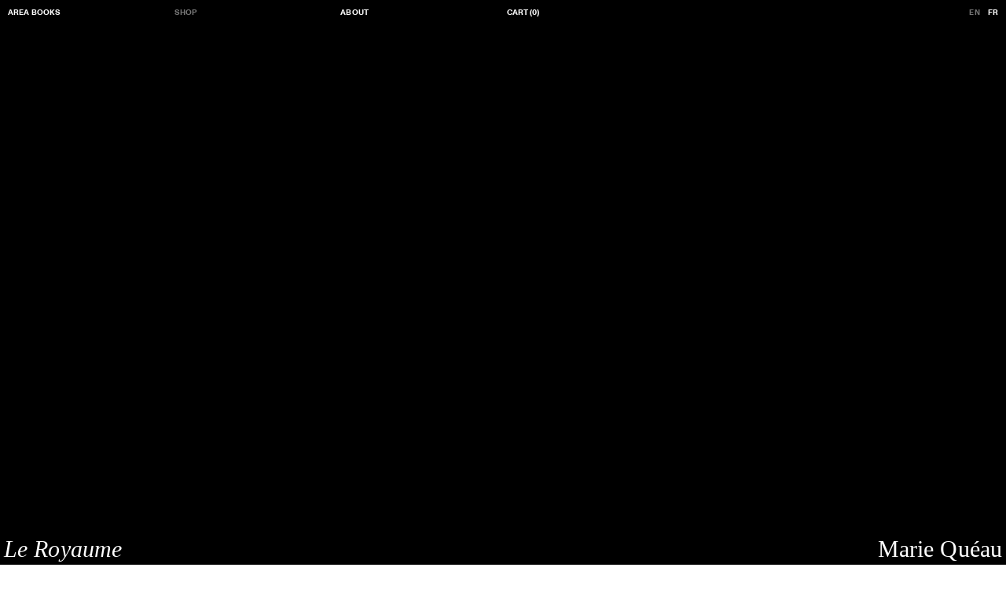

--- FILE ---
content_type: text/html;charset=UTF-8
request_url: https://www.area-books.com/en
body_size: 3663
content:
    <!DOCTYPE html>


<html lang="en"  class="home-template" data-scroll-container>
    <head>
        <meta charset="utf-8" />
        
        <meta name="generator" content="GravCMS" />
<meta name="description" content=" AREA an editorial independent project that promotes contemporary artists and values experimental practices. AREA draws inspiration from diverse perspectives on the world, seeking to explore and reveal its nuances and ambiguities. AREA explores grounded, imaginary, or projected artistic territories. The imprint initiates book projects in close collaboration with its artists and authors, taking into account the specificities of each publication. Operating as a research project, AREA continually explores new ways to interact with the printed object. " />
        <meta name="viewport" content="width=device-width, initial-scale=1.0, minimum-scale=1.0, maximum-scale=1.0, user-scalable=no">
        <link rel="canonical" href="https://www.area-books.com/en" />

        <meta charset="UTF-8">
        <meta name="viewport" content="width=device-width, initial-scale=1">
        <meta http-equiv="X-UA-Compatible" content="IE=edge">

                <meta name="description" content=" AREA an editorial independent project that promotes contemporary artists and values experimental practices. AREA draws inspiration from diverse perspectives on the world, seeking to explore and reveal its nuances and ambiguities. AREA explores grounded, imaginary, or projected artistic territories. The imprint initiates book projects in close collaboration with its artists and authors, taking into account the specificities of each publication. Operating as a research project, AREA continually explores new ways to interact with the printed object. ">
        <meta property="og:description" content=" AREA an editorial independent project that promotes contemporary artists and values experimental practices. AREA draws inspiration from diverse perspectives on the world, seeking to explore and reveal its nuances and ambiguities. AREA explores grounded, imaginary, or projected artistic territories. The imprint initiates book projects in close collaboration with its artists and authors, taking into account the specificities of each publication. Operating as a research project, AREA continually explores new ways to interact with the printed object. ">
        <meta name="twitter:description" content=" AREA an editorial independent project that promotes contemporary artists and values experimental practices. AREA draws inspiration from diverse perspectives on the world, seeking to explore and reveal its nuances and ambiguities. AREA explores grounded, imaginary, or projected artistic territories. The imprint initiates book projects in close collaboration with its artists and authors, taking into account the specificities of each publication. Operating as a research project, AREA continually explores new ways to interact with the printed object. ">

                     <title>Area Books</title>
            <meta property="og:title" content="Area Books">
            <meta name="twitter:title" content="Area Books">
        
                    <meta property="og:image" content=""> <!-- Remplacez par une image par défaut si vous en avez une -->
            <meta name="twitter:image" content=""> <!-- Remplacez par une image par défaut si vous en avez une -->
        
        
      
        <meta property="og:type" content="website"> 
        <meta property="og:url" content="https://www.area-books.com/en"> 
        <meta property="og:site_name" content="Area Books"> 
        <meta name="twitter:card" content="summary_large_image">
        
        <meta name="twitter:image" content="">

        <link rel="preconnect" href="https://app.snipcart.com">
        <link rel="preconnect" href="https://cdn.snipcart.com">
        
        <link rel="stylesheet" href="https://cdn.snipcart.com/themes/v3.0.22/default/snipcart.css" />

        <script nomodule src="https://cdnjs.cloudflare.com/ajax/libs/babel-polyfill/7.6.0/polyfill.min.js" crossorigin="anonymous"></script>
        <script nomodule src="https://polyfill.io/v3/polyfill.min.js?features=Object.assign%2CElement.prototype.append%2CNodeList.prototype.forEach%2CCustomEvent%2Csmoothscroll" crossorigin="anonymous"></script>


        <link rel="apple-touch-icon" sizes="57x57" href="https://www.area-books.com/user/themes/area/images/apple-icon-57x57.png">
        <link rel="apple-touch-icon" sizes="60x60" href="https://www.area-books.com/user/themes/area/images/apple-icon-60x60.png">
        <link rel="apple-touch-icon" sizes="72x72" href="https://www.area-books.com/user/themes/area/images/apple-icon-72x72.png">
        <link rel="apple-touch-icon" sizes="76x76" href="https://www.area-books.com/user/themes/area/images/apple-icon-76x76.png">
        <link rel="apple-touch-icon" sizes="114x114" href="https://www.area-books.com/user/themes/area/images/apple-icon-114x114.png">
        <link rel="apple-touch-icon" sizes="120x120" href="https://www.area-books.com/user/themes/area/images/apple-icon-120x120.png">
        <link rel="apple-touch-icon" sizes="144x144" href="https://www.area-books.com/user/themes/area/images/apple-icon-144x144.png">
        <link rel="apple-touch-icon" sizes="152x152" href="https://www.area-books.com/user/themes/area/images/apple-icon-152x152.png">
        <link rel="apple-touch-icon" sizes="180x180" href="https://www.area-books.com/user/themes/area/images/apple-icon-180x180.png">
        <link rel="icon" type="image/png" sizes="192x192"  href="https://www.area-books.com/user/themes/area/images/android-icon-192x192.png">
        <link rel="icon" type="image/png" sizes="32x32" href="https://www.area-books.com/user/themes/area/images/favicon-32x32.png">
        <link rel="icon" type="image/png" sizes="96x96" href="https://www.area-books.com/user/themes/area/images/favicon-96x96.png">
        <link rel="icon" type="image/png" sizes="16x16" href="https://www.area-books.com/user/themes/area/images/favicon-16x16.png">
        <link rel="manifest" href="/manifest.json">
        <meta name="msapplication-TileColor" content="#ffffff">
        <meta name="msapplication-TileImage" content="/ms-icon-144x144.png">
        <meta name="theme-color" content="#ffffff">
      
                                                            <link href="https://www.area-books.com/user/themes/area/js/owl/owl.carousel.min.css" type="text/css" rel="stylesheet">
<link href="https://www.area-books.com/user/themes/area/js/owl/owl.theme.default.min.css" type="text/css" rel="stylesheet">
<link href="https://www.area-books.com/user/themes/area/css/index.css" type="text/css" rel="stylesheet">
<link href="https://www.area-books.com/user/plugins/markdown-notices/assets/notices.css" type="text/css" rel="stylesheet">
<link href="https://www.area-books.com/user/plugins/form/assets/form-styles.css" type="text/css" rel="stylesheet">
<link href="https://www.area-books.com/user/plugins/langswitcher/css/langswitcher.css" type="text/css" rel="stylesheet">
<link href="https://www.area-books.com/user/plugins/login/css/login.css" type="text/css" rel="stylesheet">

        
    </head>
    
    <body id="home-page " class="home-page   
       black-bg
    ">    <div class="menu show row-flex">
			<h1 class="site-title col col-1">
			
									<a href="https://www.area-books.com/en">Area Books</a>
							</h1>
			
			<div class="element-menu col col-1">
									<a href="https://www.area-books.com/en" class="active">shop</a>
							</div>

			<div class="element-menu col col-1">
				
				<a href="https://www.area-books.com/en/about" >About</a>
			</div>
			<div class="element-menu col col-1">
								<button class="snipcart-checkout">Cart
					(<span class="snipcart-items-count">0</span>)</button>
			</div>
			<div class="lang-menu col col-2 col-end">
				
                            
    
        <a href="https://www.area-books.com/en" class="lang-button external active">en</a>
    

                                                    
    
        <a href="https://www.area-books.com/fr/" class="lang-button external">fr</a>
    
			</div>

</div>

<div class="menu-mobile">
	<a class="menu-burger show-xs" href="#nav" data-behavior="ToggleNav">
		<span>Navigation</span>
	</a>
	<div class="g-nav">
		<div class="col-menu">

			<div class="menu-xs">
				<h2>
					<a href="https://www.area-books.com/en">Area Books</a>
				</h2>
				<div class="menu-holder">
					<ul class="menu-list-mobile ">
						
						<li class="element-menu">
							<a href="https://www.area-books.com/en" class="active">Shop</a>
						</li>

						<li class="element-menu">
							<a href="https://www.area-books.com/en/about" >About</a>
						</li>

						<li class="element-menu cart-button">

							<button class="snipcart-checkout">Cart
								(<span class="snipcart-items-count">0</span>)</button>
						</li>

						<li class="mtop element-menu ">
							<a href="mailto:hello@area-books.com">Mail</a>
						</li>
						<li class="element-menu ">
							<a href="https://www.instagram.com/area_books_publishing/" target="_blank">Instagram</a>
						</li>
						<li class="element-menu ">
							<a href="https://www.facebook.com/areabookspublishing" target="_blank">Facebook</a>
						</li>

						<li class="element-menu lang-element mtop">
							
                            
    
        <a href="https://www.area-books.com/en" class="lang-button external active">en</a>
    

                                                    
    
        <a href="https://www.area-books.com/fr/" class="lang-button external">fr</a>
    
						</li>


						<li class="element-menu legal-mention-element">
														<a href="https://www.area-books.com/en/annexe" title="Terms & conditions">Terms & conditions</a>
						</li>


					</ul>
				</div>
			</div>

		</div>
	</div>
</div>
    <div id="shop" data-scroll data-scroll-call="shop_section">
    
            
    
                    
                    
          
                              
          
          <div class="book "  data-toggle-class="show" data-scroll data-scroll-call="white" data-title="<p>Le Royaume<br />
by Marie Quéau</p>"  data-linked="0">
          
                          <a href="https://www.area-books.com/en/le-royaume" title="<p>Le Royaume<br />
by Marie Quéau</p>" class="book-link">
            
            <h2 class="abook-title">Le Royaume</h2>
            <div class="abook-author">Marie Quéau</div>

            <picture class="lozad cover-img">

              <source srcset="https://www.area-books.com/images/l/r/c/o/v/lrcovermobile-3d883804.jpg" media="(orientation:portrait)">
              <source srcset="https://www.area-books.com/images/l/r/c/o/v/lrcoverhome-27797348.jpg 1x, https://www.area-books.com/images/l/r/c/o/v/lrcoverhome-b01828b1.jpg 2x" media="(orientation:landscape)">
              <img data-src="https://www.area-books.com/images/l/r/c/o/v/lrcoverhome-f66be218.jpg" srcset="https://www.area-books.com/images/l/r/c/o/v/lrcovermobile-3d883804.jpg" alt="Le Royaume
by Marie Quéau">

            </picture>

                    </a>
          </div>

    
                    
                    
          
                              
          
          <div class="book "  data-toggle-class="show" data-scroll data-scroll-call="white" data-title="<p>Takenokozoku<br />
by Noriko Shibuya</p>"  data-linked="0">
          
                          <a href="https://www.area-books.com/en/takenokozoku" title="<p>Takenokozoku<br />
by Noriko Shibuya</p>" class="book-link">
            
            <h2 class="abook-title">Takenokozoku</h2>
            <div class="abook-author">Noriko Shibuya</div>

            <picture class="lozad cover-img">

              <source srcset="https://www.area-books.com/images/s/h/i/b/i/shibiya-cover-mobile-1-47f9b789.jpg" media="(orientation:portrait)">
              <source srcset="https://www.area-books.com/images/s/h/i/b/u/shibuya-cover-12-d5bdb596.jpg 1x, https://www.area-books.com/images/s/h/i/b/u/shibuya-cover-12-28415c67.jpg 2x" media="(orientation:landscape)">
              <img data-src="https://www.area-books.com/images/s/h/i/b/u/shibuya-cover-12-dc7d08e5.jpg" srcset="https://www.area-books.com/images/s/h/i/b/i/shibiya-cover-mobile-1-47f9b789.jpg" alt="Takenokozoku
by Noriko Shibuya">

            </picture>

                    </a>
          </div>

    
                    
                    
          
                              
          
          <div class="book "  data-toggle-class="show" data-scroll data-scroll-call="white" data-title="<p>Plastic Pulse<br />
by Ezra Miller</p>"  data-linked="0">
          
                          <a href="https://www.area-books.com/en/plastic-pulse" title="<p>Plastic Pulse<br />
by Ezra Miller</p>" class="book-link">
            
            <h2 class="abook-title">Plastic Pulse</h2>
            <div class="abook-author">Ezra Miller</div>

            <picture class="lozad cover-img">

              <source srcset="https://www.area-books.com/images/e/z/r/a/m/ezramiller-hoimemobile-38e8623a.jpg" media="(orientation:portrait)">
              <source srcset="https://www.area-books.com/images/e/z/r/a/m/ezramiller-home-copie-10e6c93f.jpg 1x, https://www.area-books.com/images/e/z/r/a/m/ezramiller-home-copie-ce40136e.jpg 2x" media="(orientation:landscape)">
              <img data-src="https://www.area-books.com/images/e/z/r/a/m/ezramiller-home-copie-f5104b48.jpg" srcset="https://www.area-books.com/images/e/z/r/a/m/ezramiller-hoimemobile-38e8623a.jpg" alt="Plastic Pulse
by Ezra Miller">

            </picture>

                    </a>
          </div>

    
                    
                    
          
                              
          
          <div class="book "  data-toggle-class="show" data-scroll data-scroll-call="white" data-title="<p>Nucleo<br />
by Wouter Van de Voorde</p>"  data-linked="0">
          
                          <a href="https://www.area-books.com/en/nucleo" title="<p>Nucleo<br />
by Wouter Van de Voorde</p>" class="book-link">
            
            <h2 class="abook-title">Nucleo</h2>
            <div class="abook-author">Wouter Van de Voorde</div>

            <picture class="lozad cover-img">

              <source srcset="https://www.area-books.com/images/r/t/s/i/t/rtsitewouterarea31-a67e2497.jpg" media="(orientation:portrait)">
              <source srcset="https://www.area-books.com/images/n/u/c/l/e/nucleocover2-b8899722.jpg 1x, https://www.area-books.com/images/n/u/c/l/e/nucleocover2-0d33b5d8.jpg 2x" media="(orientation:landscape)">
              <img data-src="https://www.area-books.com/images/n/u/c/l/e/nucleocover2-321388c8.jpg" srcset="https://www.area-books.com/images/r/t/s/i/t/rtsitewouterarea31-a67e2497.jpg" alt="Nucleo
by Wouter Van de Voorde">

            </picture>

                    </a>
          </div>

    
                    
                    
          
                              
          
          <div class="book "  data-toggle-class="show" data-scroll data-scroll-call="white" data-title="<p>Algues Maudites, a Sea of Tears<br />
by Alice Pallot</p>"  data-linked="0">
          
                          <a href="https://www.area-books.com/en/sea-of-tears" title="<p>Algues Maudites, a Sea of Tears<br />
by Alice Pallot</p>" class="book-link">
            
            <h2 class="abook-title">Algues Maudites, a Sea of Tears</h2>
            <div class="abook-author">Alice Pallot</div>

            <picture class="lozad cover-img">

              <source srcset="https://www.area-books.com/images/a/m/a/p/c/amapcoververticale-f1b53559.jpg" media="(orientation:portrait)">
              <source srcset="https://www.area-books.com/images/a/m/a/p/c/amapcover-c3e26538.jpg 1x, https://www.area-books.com/images/a/m/a/p/c/amapcover-c5b6b68e.jpg 2x" media="(orientation:landscape)">
              <img data-src="https://www.area-books.com/images/a/m/a/p/c/amapcover-69f1f9fe.jpg" srcset="https://www.area-books.com/images/a/m/a/p/c/amapcoververticale-f1b53559.jpg" alt="Algues Maudites, a Sea of Tears 
by Alice Pallot">

            </picture>

                    </a>
          </div>

    
                    
                    
          
                              
          
          <div class="book white-title"  data-toggle-class="show" data-scroll data-scroll-call="black" data-title="<p>Heat<br />
by Caroline Corbasson and Andrea Montano</p>"  data-linked="0">
          
                          <a href="https://www.area-books.com/en/heat" title="<p>Heat<br />
by Caroline Corbasson and Andrea Montano</p>" class="book-link">
            
            <h2 class="abook-title">Heat</h2>
            <div class="abook-author">Caroline Corbasson and Andrea Montano</div>

            <picture class="lozad cover-img">

              <source srcset="https://www.area-books.com/images/c/o/v/e/r/cover-heat-mobile-28e5c3e9.jpg" media="(orientation:portrait)">
              <source srcset="https://www.area-books.com/images/c/o/v/e/r/cover-heat-d76ca4d0.jpg 1x, https://www.area-books.com/images/c/o/v/e/r/cover-heat-f2444d58.jpg 2x" media="(orientation:landscape)">
              <img data-src="https://www.area-books.com/images/c/o/v/e/r/cover-heat-bec097c3.jpg" srcset="https://www.area-books.com/images/c/o/v/e/r/cover-heat-mobile-28e5c3e9.jpg" alt="Heat 
by Caroline Corbasson and Andrea Montano">

            </picture>

                    </a>
          </div>

    
                    
                    
          
                              
          
          <div class="book white-title"  data-toggle-class="show" data-scroll data-scroll-call="black" data-title="<p>Tropism by Nhu Xuan Hua</p>"  data-linked="0">
          
                          <a href="https://www.area-books.com/en/tropism" title="<p>Tropism by Nhu Xuan Hua</p>" class="book-link">
            
            <h2 class="abook-title">Tropism</h2>
            <div class="abook-author">Nhu Xuan Hua</div>

            <picture class="lozad cover-img">

              <source srcset="https://www.area-books.com/images/a/b/0/0/3/ab003tropismv-3488a81d.jpg" media="(orientation:portrait)">
              <source srcset="https://www.area-books.com/images/a/b/0/0/3/ab003tropismproduct-9fd3e5d0.jpg 1x, https://www.area-books.com/images/a/b/0/0/3/ab003tropismproduct-566514cb.jpg 2x" media="(orientation:landscape)">
              <img data-src="https://www.area-books.com/images/a/b/0/0/3/ab003tropismproduct-1ecacb23.jpg" srcset="https://www.area-books.com/images/a/b/0/0/3/ab003tropismv-3488a81d.jpg" alt="Tropism by Nhu Xuan Hua">

            </picture>

                    </a>
          </div>

    
                    
                    
          
                              
          
          <div class="book white-title"  data-toggle-class="show" data-scroll data-scroll-call="black" data-title="<p>Koji Kitagawa's posters</p>"  data-linked="0">
          
                          <a href="https://www.area-books.com/en/koji-kitagawa-posters" title="<p>Koji Kitagawa's posters</p>" class="book-link">
            
            <h2 class="abook-title">Koji's Posters</h2>
            <div class="abook-author">Koji Kitagawa</div>

            <picture class="lozad cover-img">

              <source srcset="https://www.area-books.com/images/k/o/j/i/-/koji-posters-cover-v-d543079b.jpg" media="(orientation:portrait)">
              <source srcset="https://www.area-books.com/images/k/o/j/i/-/koji-posters-cover-af2679dc.jpg 1x, https://www.area-books.com/images/k/o/j/i/-/koji-posters-cover-a8075a1c.jpg 2x" media="(orientation:landscape)">
              <img data-src="https://www.area-books.com/images/k/o/j/i/-/koji-posters-cover-447e4f7d.jpg" srcset="https://www.area-books.com/images/k/o/j/i/-/koji-posters-cover-v-d543079b.jpg" alt="Koji Kitagawa's posters">

            </picture>

                    </a>
          </div>

    
                    
                    
          
                              
          
          <div class="book white-title"  data-toggle-class="show" data-scroll data-scroll-call="black" data-title="<p>Odds and Ends by Marie Quéau</p>"  data-linked="0">
          
                          <a href="https://www.area-books.com/en/odds-and-ends" title="<p>Odds and Ends by Marie Quéau</p>" class="book-link">
            
            <h2 class="abook-title">Odds and Ends </h2>
            <div class="abook-author">Marie Quéau</div>

            <picture class="lozad cover-img">

              <source srcset="https://www.area-books.com/images/c/o/v/e/r/cover-5aa8508c.jpg" media="(orientation:portrait)">
              <source srcset="https://www.area-books.com/images/o/d/d/s/-/odds-cover-large-d4e90c8a.jpg 1x, https://www.area-books.com/images/o/d/d/s/-/odds-cover-large-c78735c0.jpg 2x" media="(orientation:landscape)">
              <img data-src="https://www.area-books.com/images/o/d/d/s/-/odds-cover-large-ef15d7cd.jpg" srcset="https://www.area-books.com/images/c/o/v/e/r/cover-5aa8508c.jpg" alt="Odds and Ends by Marie Quéau">

            </picture>

                    </a>
          </div>

    
                    
                    
          
                              
          
          <div class="book white-title"  data-toggle-class="show" data-scroll data-scroll-call="black" data-title="<p>Photography 写真 by Koji Kitagawa</p>"  data-linked="0">
          
                          <a href="https://www.area-books.com/en/koji" title="<p>Photography 写真 by Koji Kitagawa</p>" class="book-link">
            
            <h2 class="abook-title">Photography 写真 </h2>
            <div class="abook-author">Koji Kitagawa</div>

            <picture class="lozad cover-img">

              <source srcset="https://www.area-books.com/images/m/o/b/i/l/mobile-ok-8172366b.jpg" media="(orientation:portrait)">
              <source srcset="https://www.area-books.com/images/k/o/j/i/-/koji-home-ok-bd43ed56.jpg 1x, https://www.area-books.com/images/k/o/j/i/-/koji-home-ok-dde0943c.jpg 2x" media="(orientation:landscape)">
              <img data-src="https://www.area-books.com/images/k/o/j/i/-/koji-home-ok-11f5b017.jpg" srcset="https://www.area-books.com/images/m/o/b/i/l/mobile-ok-8172366b.jpg" alt="Photography 写真 by Koji Kitagawa">

            </picture>

                    </a>
          </div>

        </div>
    
		<footer data-scroll class="footer-project" data-scroll-section>
				
	<div class="contact row-footer row-flex">
		<h2 class="col col-1">Area Books</h2>
		<div class="col col-1">
			<a href="mailto:hello@area-books.com">Mail</a>
		</div>
		<div class="col col-1">
			<a href="https://www.instagram.com/area_books_publishing/">IG</a>
		</div>
		<div class="col col-1">
			<a href="https://www.facebook.com/areabookspublishing">FB</a>
		</div>
				<div class="col col-2 col-end">
			<a href="https://www.area-books.com/en/annexe">Terms & conditions</a>
				</div>
	</div>
</footer>

  

                                                         <script>
var pageStats = {"sid":"3813600","url":"\/page-stats\/event-collection","config":{"ping":15}}
</script>
<script src="https://www.area-books.com/system/assets/jquery/jquery-2.x.min.js"></script>
<script src="https://www.area-books.com/user/plugins/page-stats/js/ps.js"></script>
<script src="https://www.area-books.com/user/themes/area/js/lozad.js"></script>
<script src="https://www.area-books.com/user/themes/area/js/owl/owl.carousel.js"></script>
<script src="https://www.area-books.com/user/themes/area/js/main.js"></script>


</body></html>

--- FILE ---
content_type: text/css
request_url: https://www.area-books.com/user/themes/area/css/index.css
body_size: 10802
content:
@charset "UTF-8";
/* http://meyerweb.com/eric/tools/css/reset/ 
   v2.0 | 20110126
   License: none (public domain)
*/
a,
abbr,
acronym,
address,
applet,
article,
aside,
audio,
b,
big,
blockquote,
body,
canvas,
caption,
center,
cite,
code,
dd,
del,
details,
dfn,
div,
dl,
dt,
em,
embed,
fieldset,
figcaption,
figure,
footer,
form,
h1,
h2,
h3,
h4,
h5,
h6,
header,
hgroup,
html,
i,
iframe,
img,
ins,
kbd,
label,
legend,
li,
mark,
menu,
nav,
object,
ol,
output,
p,
pre,
q,
ruby,
s,
samp,
section,
small,
span,
strike,
strong,
sub,
summary,
sup,
table,
tbody,
td,
tfoot,
th,
thead,
time,
tr,
tt,
u,
ul,
var,
video {
  margin: 0;
  padding: 0;
  border: 0;
  font-size: 100%;
  font: inherit;
  vertical-align: baseline;
}

article,
aside,
details,
figcaption,
figure,
footer,
header,
hgroup,
menu,
nav,
section {
  display: block;
}

body {
  line-height: 1;
}

ol,
ul {
  list-style: none;
}

blockquote,
q {
  quotes: none;
}

blockquote:after,
blockquote:before,
q:after,
q:before {
  content: "";
  content: none;
}

table {
  border-collapse: collapse;
  border-spacing: 0;
}

@font-face {
  font-family: "MonumentGrotesk";
  src: url("fonts/EduMonumentGrotesk-Bold.woff2") format("woff2"), url("fonts/EduMonumentGrotesk-Bold.woff") format("woff");
  font-weight: 400;
  font-style: normal;
  font-display: swap;
}
/*Global*/
body,
html {
  font-size: 10px;
  font-family: "MonumentGrotesk", sans-serif;
  background-color: white;
  color: black;
  min-height: 100vh;
  line-height: 1.2em;
  letter-spacing: 0.01em;
  -webkit-text-size-adjust: 100%;
}

html {
  background-size: cover;
  background-position: center;
}

a {
  color: black;
  text-decoration: none;
}

h1 {
  font-weight: normal;
  font-size: 15px;
}

body {
  -webkit-box-sizing: border-box;
  box-sizing: border-box;
}

body .content-right {
  opacity: 0;
}

h1.book-title {
  position: absolute;
  left: 50%;
  -webkit-transform: translateX(-50%);
  transform: translateX(-50%);
  text-transform: uppercase;
  font-size: 10px;
  color: white;
}

/*************** 1. HOME ***************/
.menu {
  width: 100%;
  display: -webkit-box;
  display: -ms-flexbox;
  display: flex;
  -webkit-box-align: center;
  -ms-flex-align: center;
  align-items: center;
  -webkit-box-pack: justify;
  -ms-flex-pack: justify;
  justify-content: space-between;
  -webkit-box-sizing: border-box;
  box-sizing: border-box;
  position: fixed;
  top: 0;
  left: 0;
  z-index: 100;
  padding: 1em 1em;
  -webkit-transition: -webkit-transform 0.25s cubic-bezier(0.55, 0.08, 0, 1);
  transition: -webkit-transform 0.25s cubic-bezier(0.55, 0.08, 0, 1);
  transition: transform 0.25s cubic-bezier(0.55, 0.08, 0, 1);
  transition: transform 0.25s cubic-bezier(0.55, 0.08, 0, 1), -webkit-transform 0.25s cubic-bezier(0.55, 0.08, 0, 1);
  -webkit-transform-origin: bottom center;
  transform-origin: bottom center;
  -webkit-transform: translateY(-80px);
  transform: translateY(-80px);
  z-index: 100000;
  color: black;
  font-size: 10px;
  -webkit-font-smoothing: antialiased;
  -moz-osx-font-smoothing: grayscale;
}

.element-menu {
  text-transform: uppercase;
}

.menu.show {
  -webkit-transform: none;
  transform: none;
}

.home-page .menu,
.book-page .menu,
.book-template .menu,
#book-page .menu {
  mix-blend-mode: difference;
}

.about-page .menu,
.annex-page .menu {
  mix-blend-mode: difference;
}

.home-page footer {
  padding: 0;
  margin: 0;
  margin-bottom: 0;
}

.home-page.more-to-come footer {
  margin-bottom: 0;
  padding: 0.8em;
}

.more-to-come {
  text-transform: uppercase;
  text-align: center;
}

.menu.show {
  display: flex;
}

.menu-holder {
  width: 83.3333%;
  padding-left: 1em;
}

.hide-xs {
  display: flex;
  width: 100%;
}
.hide-xs li {
  width: 25.5%;
}
.hide-xs li:last-of-type {
  text-align: right;
  width: 49%;
  padding-right: 0.5em;
}

h1.site-title {
  text-transform: uppercase;
  font-size: 10px;
}

.element-menu {
  display: inline-block;
  text-transform: uppercase;
  padding: 0;
}

.element-menu a {
  color: black;
  line-height: 1.2em;
}

.lang-button {
  margin-left: 0;
}

.book-page .element-menu a,
.black-bg .element-menu a {
  color: white;
}

.home-page .element-menu a {
  color: white;
}

.menu .element-menu a.active {
  color: #777777;
}

.snipcart-checkout {
  background-color: transparent;
  border: none !important;
  color: black;
  font-weight: normal;
  padding: 0;
  text-transform: uppercase;
  font-family: "MonumentGrotesk";
  font-size: 1em;
  cursor: pointer;
  line-height: 1.2em;
}

.snipcart-checkout:hover {
  text-decoration: underline;
}

.snipcart-checkout:focus,
.snipcart-checkout:active {
  border: none;
}

.menu.white {
  color: white;
}

.menu.white .button-scroll {
  border: 1px solid white;
  color: white;
}

.menu.white .button-scroll.active,
.menu.white .button-scroll:hover {
  background-color: white;
  color: black;
}

.menu.black {
  color: black;
}

.scroll-shop {
  margin-right: 10px;
}

#shop {
  margin-right: -1px;
  overflow-x: hidden;
  width: 100%;
  display: flex;
  flex-wrap: wrap;
}

#shop .book {
  height: 35vw;
  overflow: hidden;
  width: 50%;
  position: relative;
  border-bottom: 1px solid white;
  border-right: 1px solid white;
  box-sizing: border-box;
  cursor: crosshair;
}

#shop .book a {
  cursor: crosshair;
}

#shop .book:first-of-type {
  height: 100vh;
  overflow: hidden;
  width: 100%;
  position: relative;
  border-bottom: 1px solid white;
  border-right: 0;
}

.book {
  position: relative;
}

.book .abook-title {
  position: absolute;
  top: 0.5rem;
  left: 0.5rem;
  font-family: "Times New Roman", Times, serif;
  color: white;
  font-style: italic;
  width: 100%;
  text-transform: capitalize;
  font-size: 30px;
  line-height: 1em;
}

.book .abook-author {
  position: absolute;
  bottom: 0.5rem;
  left: 0.5rem;
  font-family: "Times New Roman", Times, serif;
  width: 100%;
  font-size: 30px;
  line-height: 1em;
}

.book:first-of-type .abook-title {
  position: absolute;
  bottom: 0.5rem;
  top: unset;
  left: 0.5rem;
  font-family: "Times New Roman", Times, serif;
  color: white;
  font-style: italic;
  width: 100%;
  text-transform: capitalize;
  margin-bottom: 0;
}

.book:first-of-type .abook-author {
  position: absolute;
  bottom: 0.5rem;
  left: unset;
  right: 0.5rem;
  font-family: "Times New Roman", Times, serif;
  width: 100%;
  text-align: right;
}

.book video {
  height: 100%;
}

.book video {
  -o-object-fit: cover;
  object-fit: cover;
  -o-object-position: center;
  object-position: center;
  height: 100%;
  width: 100%;
}

.book a {
  position: relative;
  z-index: 1;
  height: 100%;
  width: 100%;
  display: block;
}

.book.white-title h2 {
  color: white;
}

.book-bg {
  position: absolute;
  top: 0;
  left: 0;
  height: 100%;
  width: 100%;
  background-position: center !important;
  background-size: cover !important;
  background-attachment: fixed !important;
}

h2.book-title {
  position: fixed;
  top: unset;
  bottom: 0;
  left: 0;
  width: 100%;
  text-align: center;
  -webkit-transform: translateY(-50%);
  transform: translateY(-50%);
  display: block;
  z-index: 100;
  font-size: 15px;
  color: white;
  text-transform: none;
  line-height: 1.2em;
}

.with-popup h2.book-title {
  bottom: 15px;
}

h2.book-title br {
  display: none !important;
}

picture.cover-img, img.cover-img {
  -o-object-fit: cover;
  object-fit: cover;
  -o-object-position: center;
  object-position: center;
  height: 100%;
  width: 100%;
  display: block;
}
picture.cover-img img, picture.cover-img source, img.cover-img img, img.cover-img source {
  height: 100%;
  width: 100%;
  -o-object-fit: cover;
  object-fit: cover;
  -o-object-position: center;
  object-position: center;
}

/* This used to work for the parent element of button divs */
/* But it does not work with newer browsers, the below doesn't hide the play button parent div */
*::-webkit-media-controls-panel {
  display: none !important;
  -webkit-appearance: none;
}

/* Old shadow dom for play button */
*::-webkit-media-controls-play-button {
  display: none !important;
  -webkit-appearance: none;
}

/* New shadow dom for play button */
/* This one works! */
*::-webkit-media-controls-start-playback-button {
  display: none !important;
  -webkit-appearance: none;
}

.about-title {
  text-transform: uppercase;
}

.content-book {
  padding: 2em 0em 1em 0em;
  width: 100%;
  -webkit-box-sizing: border-box;
  box-sizing: border-box;
}

.content-book .text-book,
.content-book .credits-book {
  margin-top: 0em;
  margin-bottom: 25px;
  font-size: 1.25em;
  line-height: 1.2em;
  float: none;
  width: 100%;
  font-size: 15px;
  padding-left: 1em;
  padding-right: 1em;
  box-sizing: border-box;
  padding-left: 0;
  padding-right: 0;
}

.title-credits {
  margin-left: 16.6666666667%;
}

.content-book .credits-book {
  font-size: 10px;
  float: left;
}

.content-book .text-book {
  padding-left: 15px;
  padding-right: 15px;
  font-size: 35px;
  line-height: 0.9em;
  width: 100%;
  margin-left: 0;
  margin-right: 0;
  font-family: "Times New Roman", Times, serif;
  box-sizing: border-box;
  margin-bottom: 1.5em;
}

.content-book em {
  font-style: italic;
}

.content-book strong {
  font-weight: bold;
}

.logo-footer {
  width: 100%;
  padding-left: 0;
  padding-right: 0;
  box-sizing: border-box;
  fill: white;
  margin-top: 1.8em;
}

.logo-footer svg {
  width: 100%;
  height: auto;
}

.credits-book h2.title-credits {
  float: left;
  height: 100%;
  margin-bottom: 0;
}

.text-credits {
  float: left;
  width: 50%;
  -webkit-column-count: 2;
  column-count: 2;
  -webkit-column-gap: 0px;
  column-gap: 1em;
}

.credits-holder.row-flex {
  align-items: flex-start;
}

.info-row,
.popup-footer {
  width: 100%;
  overflow: hidden;
}

.popup-footer {
  position: fixed;
  bottom: 0;
  left: 0;
  background-color: white;
  color: black;
  z-index: 1000;
  cursor: pointer;
}

.popup-footer .info-content {
  height: 9px;
}

.popup-footer .info-content span {
  text-transform: uppercase;
  font-weight: bold;
  overflow: hidden;
}

.separator {
  display: inline-block;
  position: static !important;
  width: auto;
  margin-left: 0.8em;
  margin-right: 1em;
}

/* Texte défilant */
.info-content {
  display: block;
  margin: 1em auto;
  padding: 0;
  overflow: hidden;
  position: relative;
  width: 100%;
  max-width: 100%;
  height: 16px;
  opacity: 0;
}

.info-content br {
  display: none;
  margin-left: 15px;
}

.info-content p {
  display: inline;
}

.info-content.show {
  opacity: 1;
}

.info-content div {
  position: absolute;
  min-width: 100%;
  /* au minimum la largeur du conteneur */
}

.info-content div span {
  position: relative;
  top: 0;
  left: 0;
  display: inline-block;
  white-space: nowrap;
  font-size: 10px;
  text-transform: uppercase;
}

.info-content div span div.spacer {
  display: inline-block;
  width: 1em;
  position: static;
  min-width: 0;
}

.info-row .info-content div span:first-child {
  -webkit-animation: defilement 60s infinite linear;
  animation: defilement 60s infinite linear;
}

.info-row .info-content div span:last-child {
  position: absolute;
  -webkit-animation: defilement2 60s infinite linear;
  animation: defilement2 60s infinite linear;
}

@-webkit-keyframes defilement {
  0% {
    margin-left: 0;
  }
  100% {
    margin-left: -100%;
  }
}
@keyframes defilement {
  0% {
    margin-left: 0;
  }
  100% {
    margin-left: -100%;
  }
}
@-webkit-keyframes defilement2 {
  0% {
    margin-left: 100%;
  }
  100% {
    margin-left: 0%;
  }
}
@keyframes defilement2 {
  0% {
    margin-left: 100%;
  }
  100% {
    margin-left: 0%;
  }
}
.popup-footer .info-content div span:first-child {
  -webkit-animation: defilementr 115s reverse infinite linear;
  animation: defilementr 115s reverse infinite linear;
}

.popup-footer .info-content div span:last-child {
  position: absolute;
  -webkit-animation: defilementr2 115s reverse infinite linear;
  animation: defilementr2 115s reverse infinite linear;
}

@-webkit-keyframes defilementr {
  0% {
    margin-left: 0;
  }
  100% {
    margin-left: -100%;
  }
}
@keyframes defilementr {
  0% {
    margin-left: 0;
  }
  100% {
    margin-left: -100%;
  }
}
@-webkit-keyframes defilementr2 {
  0% {
    margin-left: 100%;
  }
  100% {
    margin-left: 0%;
  }
}
@keyframes defilementr2 {
  0% {
    margin-left: 100%;
  }
  100% {
    margin-left: 0%;
  }
}
.variant {
  display: block;
}

.video-content-holder {
  width: 50%;
  float: left;
  margin-left: 25%;
  margin-bottom: 2em;
}

.video-responsive {
  overflow: hidden;
  width: 66.6666666667%;
  margin-left: 16.6666666667%;
  padding-bottom: 41%;
  position: relative;
  margin-bottom: 2em;
  height: 0;
  background-color: black;
}

.video-responsive video {
  left: 0;
  top: 0;
  height: 100%;
  width: 100%;
  position: absolute;
}

.video-responsive.fullbleed {
  width: 100%;
  margin-left: 0;
  padding-bottom: 56.25%;
}

img.fullbleed {
  width: 100%;
  margin-left: 0;
  padding-left: 0;
  padding-right: 0;
}

footer,
.about-main {
  padding: 1em;
  padding-top: 1.5em;
  margin-bottom: 6px;
  float: left;
  width: 100%;
  -webkit-box-sizing: border-box;
  box-sizing: border-box;
  padding-left: 0;
  padding-right: 0;
}

.about-main {
  display: flex;
  flex-direction: column;
  min-height: calc(100vh - 50px);
  justify-content: space-between;
}

footer {
  text-transform: uppercase;
}

footer h2,
h2 {
  text-transform: uppercase;
  float: left;
}

footer h2 {
  box-sizing: border-box;
}

.content-footer,
.content-about {
  width: 50%;
  padding-left: 1rem;
  padding-right: 1em;
  float: left;
  -webkit-box-sizing: border-box;
  box-sizing: border-box;
  font-family: "MonumentGrotesk";
}

.content-about {
  width: 50%;
}

footer.footer-project {
  padding-left: 0;
  padding-right: 0;
}

.content-footer {
  width: 83.33333%;
  padding-left: 1em;
}

.contact-list {
  text-transform: uppercase;
  column-count: 1;
  column-gap: 0px;
  width: 100%;
  display: flex;
  justify-content: space-between;
}

.contact-list li {
  width: 25.5%;
}

.contact-list li:last-of-type {
  text-align: right;
  width: 49%;
  padding-right: 0.5em;
}

.row-footer,
.row-about {
  float: left;
  width: 100%;
}

.contact {
  float: left;
}

.contact h3 {
  text-transform: uppercase;
  float: left;
  width: 100px;
  margin-bottom: 0.25em;
}

.contact p {
  float: left;
  text-align: left;
  margin-bottom: 0.25em;
}

#about-page .contact h2 {
  margin-bottom: 0;
}

#about-2 {
  padding-top: 1em;
}

.snipcart-checkout sup {
  font-size: 75%;
  line-height: 0;
  position: relative;
  vertical-align: baseline;
  top: -0.5em;
}

button.arrow {
  background: none;
  padding: 0;
  border: 0;
  cursor: pointer;
}

.distributors {
  float: left;
  line-height: 1.2em;
  margin-top: 1.8em;
}

.distributors h3 {
  margin-bottom: 1em;
}

.distributors p,
.distributors ul {
  -webkit-column-count: 3;
  column-count: 3;
  -webkit-column-gap: 1em;
  column-gap: 1em;
}

.distributors.row-about {
  margin-bottom: 1.8em;
}

.distributors p {
  margin-top: 1em;
}

.distributors p:first-of-type {
  margin-top: 0;
}

.first-distributors {
  margin-top: 1.8em;
}

.first-distributors p,
.first-distributors ul {
  -webkit-column-count: 3;
  column-count: 3;
  -webkit-column-gap: 1em;
  column-gap: 1em;
}

.row-contact {
  text-transform: uppercase;
}

.row-flex {
  display: flex;
  flex-wrap: wrap;
  align-items: center;
  padding-left: 0.5em;
  padding-right: 0.5em;
  width: 100%;
  box-sizing: border-box;
  align-items: flex-start;
}

.col {
  padding: 0;
  padding-left: 0.5em;
  padding-right: 0.5em;
  box-sizing: border-box;
}

.col-end {
  text-align: right;
}

.col-1 {
  width: 16.6666666667%;
}

.col-2 {
  width: 33.3333333333%;
}

.col-3 {
  width: 50%;
}

.col-4 {
  width: 66.6666666667%;
}

.col-5 {
  width: 83.3333333333%;
}

.col-6 {
  width: 100%;
}

.event {
  width: 100%;
  -webkit-column-count: 3;
  column-count: 3;
  -webkit-column-gap: 1em;
  column-gap: 1em;
}

#mc-embedded-subscribe-form {
  width: 100%;
  display: flex;
  flex-wrap: wrap;
  justify-content: flex-start;
  align-items: center;
}

.newsletter {
  float: left;
  -webkit-box-sizing: border-box;
  box-sizing: border-box;
  padding-top: 1.8em;
}

.newsletter input {
  background-color: transparent;
  text-align: center;
  border-radius: 0px;
  border: none;
  border-bottom: 2px solid white;
  color: white;
  padding: 6px 0px;
  width: 100%;
  -webkit-box-sizing: border-box;
  box-sizing: border-box;
  font-weight: normal;
  font-size: 1em;
  font-family: "MonumentGrotesk";
  text-align: left;
  flex: 1;
}

.newsletter input:placeholder {
  font-weight: normal;
  font-family: "MonumentGrotesk";
  color: #727272;
  font-size: 1em;
  opacity: 1;
  text-align: left;
}

.newsletter input:last-of-type {
  margin-right: 1.5em;
}

.newsletter input:focus {
  outline: none;
}

.newsletter .input-holder {
  margin-right: 15px;
  -webkit-box-sizing: border-box;
  box-sizing: border-box;
  width: calc(66.666666% + 0.5rem);
  margin-right: 0;
  padding-right: 0.5rem;
}

.newsletter .response {
  display: block;
  float: left;
  clear: both;
  margin-top: 1em;
}

.newsletter .arrow {
  float: left;
}

.newsletter .arrow svg {
  height: 2em;
  width: auto;
  stroke: white;
}

.newsletter .content-footer,
.newsletter .content-about {
  width: 83.3333333333%;
}

.newsletter h2 {
  padding-top: 8px;
}

.newsletter input:placeholder {
  color: white;
}

.newsletter ::-webkit-input-placeholder {
  /* Chrome, Firefox, Opera, Safari 10.1+ */
  color: white;
  opacity: 1;
  /* Firefox */
}

.newsletter :-ms-input-placeholder {
  /* Chrome, Firefox, Opera, Safari 10.1+ */
  color: white;
  opacity: 1;
  /* Firefox */
}

.newsletter ::-ms-input-placeholder {
  /* Chrome, Firefox, Opera, Safari 10.1+ */
  color: white;
  opacity: 1;
  /* Firefox */
}

.newsletter ::placeholder {
  /* Chrome, Firefox, Opera, Safari 10.1+ */
  color: white;
  opacity: 1;
  /* Firefox */
}

.newsletter :-ms-input-placeholder {
  /* Internet Explorer 10-11 */
  color: white;
}

.newsletter ::-ms-input-placeholder {
  /* Microsoft Edge */
  color: white;
}

.bottom-about {
  text-transform: uppercase;
}

.lang-footer {
  float: left;
  width: 45px;
  display: block;
  padding-top: 9px;
  margin-left: 0;
}

.black-bg .col-legal {
  padding-top: 8px;
}

.lang-footer a:first-of-type {
  margin-left: 0;
}

a:hover {
  text-decoration: underline;
}

.about-main {
  padding-top: 11px;
}

.row-about .contact {
  margin-bottom: 0;
}

.description {
  margin-bottom: 1.9em;
}

.description .content-about {
  width: 50%;
  margin-left: 16.6666666667%;
  font-size: 15px;
  line-height: 1.2em;
}

.description.row-about {
  margin-top: 14px;
}

.description .content-about {
  width: 100%;
  font-family: "Times New Roman", Times, serif;
  font-size: 35px;
  line-height: 0.9em;
  margin-left: 0;
}

.description.content-left {
  margin-bottom: 0;
  font-size: 15px;
  line-height: 1.2em;
}

.row-about h2 {
  margin-bottom: 0;
}

.newsletter.row-about {
  position: absolute;
  bottom: 1.4em;
  left: 0;
  -webkit-box-sizing: border-box;
  box-sizing: border-box;
  width: 100%;
}

.change-color {
  position: fixed;
  top: 10px;
  right: 1em;
  z-index: 1000000;
}

.change-color div {
  height: 10px;
  width: 10px;
  border: 1px solid black;
  border-radius: 50%;
  display: inline-block;
  cursor: pointer;
}

.change-color .color-1 {
  background-color: white;
}

.change-color .color-2 {
  background-color: black;
}

.with-popup .newsletter.row-about {
  bottom: 32px;
}

.diaporama-row {
  width: 100%;
  margin-bottom: 25px;
  margin-top: 1em;
  position: relative;
  margin-top: 0;
  padding-top: 0;
}

.owl-carousel {
  height: 70vh;
  width: 100%;
  margin-bottom: 2em;
  position: relative;
}

.owl-carousel .slide,
.owl-carousel .owl-item {
  height: 100%;
}

.owl-carousel .slide img,
.owl-carousel .owl-item img {
  height: 100%;
  width: auto;
}

.owl-prev,
.owl-next {
  width: 50%;
  height: 100%;
  background-color: transparent;
  border: none !important;
  z-index: 100;
  cursor: pointer;
  position: absolute;
  top: 0;
}

.owl-prev:focus,
.owl-next:focus {
  border: none;
  box-shadow: none;
  outline: none;
  -webkit-box-shadow: none;
  box-shadow: none;
}

.owl-prev span,
.owl-next span {
  display: none;
}

.owl-prev {
  cursor: url("../images/curs-prev.png"), auto !important;
}

.owl-next {
  right: 0;
  cursor: url("../images/curs.png"), auto !important;
}

.owl-carousel .owl-stage-outer {
  height: 100%;
}

.owl-carousel .owl-item img {
  display: block;
  width: auto;
  height: 100%;
}

.owl-carousel.owl-drag .owl-item,
.owl-carousel .owl-stage {
  height: 100%;
}

.owl-carousel .owl-stage-outer {
  height: 100%;
}

.owl-carousel .owl-stage-outer {
  position: relative;
  overflow: hidden;
  -webkit-transform: translate3d(0, 0, 0);
  transform: translate3d(0, 0, 0);
}

.menu-project {
  padding-right: 28px;
}

.legend {
  font-size: 1em;
  margin-top: 1em;
  margin-bottom: 1em;
}

.main-content {
  position: relative;
}

/*****---------- 1.1 Footer ----------*****/
footer.footer-project {
  margin-bottom: 0;
  margin-top: 0;
  background-color: black;
  color: white;
  padding-top: 6px;
  padding-bottom: 6px;
}

footer.footer-project a {
  color: white;
}

footer.footer-project .contact h2 {
  margin-bottom: 0;
}

.legal {
  float: left;
  display: block;
  padding-top: 8px;
  width: calc(38% - 64px);
  text-align: center;
  text-transform: uppercase;
}

.black-bg .lang-button {
  text-align: center;
  text-transform: uppercase;
  display: inline-block;
  cursor: pointer;
  font-size: 1em;
  margin-left: 0.8em;
  color: white;
}

a.lang-button.external.active {
  color: #777777;
}

legend,
label {
  font-family: "MonumentGrotesk", sans-serif;
  font-size: 10px;
  color: black;
}

/*************** 2. SHOP ***************/
.snipcart-modal__container {
  z-index: 3000000;
  font-size: 15px;
}

.snipcart,
.snipcart__font--secondary,
.snipcart__font--subtitle,
.snipcart-modal__close,
.snipcart-cart-summary {
  font-family: "MonumentGrotesk", sans-serif;
  font-weight: normal;
  color: black;
  background-color: white;
  font-size: 1em;
  z-index: 3000000;
  text-transform: none;
}

.snipcart-form__address__autocomplete > .snipcart-textbox,
.snipcart-textbox.snipcart__font--bold.snipcart__font--secondary.snipcart-form__select {
  background-color: white;
  border-radius: 30px;
  border: none;
  padding: 6px 9px;
  -webkit-box-sizing: border-box;
  box-sizing: border-box;
  color: black;
  border: 2px solid black;
  font-weight: normal;
  font-size: 1em;
  font-family: "MonumentGrotesk";
  height: 2.5em;
  min-height: 2.5em;
}

.snipcart-input {
  background-color: transparent;
  border: none;
  height: auto;
  color: black;
}

.snipcart-input input {
  background-color: transparent;
  border-radius: 30px;
  border: none;
  padding: 6px 9px;
  float: left;
  -webkit-box-sizing: border-box;
  box-sizing: border-box;
  margin-right: 0.5em;
  color: black;
  font-weight: normal;
  font-size: 1em;
  font-family: "MonumentGrotesk";
  border: 2px solid black;
}

.snipcart-input input:placeholder {
  font-weight: normal;
  font-family: "MonumentGrotesk";
  color: black;
  font-size: 1em;
  opacity: 1;
  height: auto;
}

.snipcart-input input:focus {
  outline: none;
}

.snipcart-cart-summary__content {
  padding: 32px;
}

.snipcart-cart-header {
  font-weight: 400;
}

.snipcart-modal__container {
  cursor: auto;
}

.snipcart-modal,
.snipcart-cart__content,
.snipcart-cart-header,
.snipcart-featured-payment-methods__title,
.snipcart-discount-box,
.snipcart__box--gray,
.snipcart-modal__container {
  background-color: white;
}

.snipcart-payment__header {
  margin-bottom: 2px;
}

.snipcart__actions--link {
  text-decoration: none;
  color: black;
  font-family: "Favorit", Arial, sans-serif;
  font-size: 10px;
}

.snipcart-form {
  background-color: #fff;
  -webkit-box-shadow: none;
  box-shadow: none;
}

.snipcart-item-line {
  background-color: #fff;
  -webkit-box-shadow: none;
  box-shadow: none;
}

.snipcart__box--title {
  width: 100%;
  display: -webkit-box;
  display: -ms-flexbox;
  display: flex;
  -webkit-box-align: center;
  -ms-flex-align: center;
  align-items: center;
}

.snipcart-form-radio:checked + label:before {
  background: black;
  border: 0;
}

.snipcart-shipping-rates-list-item--highlight {
  border: 1px solid black;
}

.snipcart__icon--white path {
  fill: #000;
}

.snipcart-layout__col.snipcart-layout__col--large {
  padding-top: 32px;
}

.snipcart-cart__content .snipcart-cart__featured-payment-methods-container {
  display: none;
}

.snipcart-cart-button--highlight,
.snipcart__button-trash,
.close {
  background-image: none;
  border: 2px solid black;
  border-radius: 20px;
  padding: 8px 16px;
  text-align: center;
  -webkit-box-sizing: border-box;
  box-sizing: border-box;
  line-height: 1.13em;
  text-transform: uppercase;
  font-family: "MonumentGrotesk";
  font-size: 1em;
  font-weight: 400;
  background-color: transparent;
  color: black;
  -webkit-transition: all 0.2s ease-in;
  transition: all 0.2s ease-in;
  text-align: center;
  cursor: pointer;
}

.snipcart-cart-button--highlight:hover,
.snipcart__button-trash:hover,
.close:hover {
  background-color: black !important;
  color: white;
  border: 2px solid black;
}

button.snipcart-cart-button.snipcart__font--bold.snipcart__font--secondary.snipcart-cart__checkout-button.snipcart-cart-button--highlight.snipcart__font--large {
  font-size: 15px;
  text-transform: none;
}

.snipcart__font--large,
button.snipcart-cart-button.snipcart__font--bold.snipcart__font--secondary.snipcart-cart-button--highlight.snipcart__font--large {
  font-size: 15px;
  font-weight: 400;
  text-transform: none;
}

.snipcart__button-trash {
  margin-top: 0.5em;
  cursor: pointer;
}

.snipcart__box--badge-highlight {
  background: white;
}

.snipcart-cart-button__icon {
  display: none;
}

footer.snipcart-cart-summary__footer {
  position: static;
  background-color: white;
  color: black;
}

.snipcart-featured-payment-methods__title {
  color: black;
}

.snipcart__icon--blue-dark path {
  fill: black;
}

.snipcart-payment-form--desktop:placeholder,
.snipcart-payment-form__input:placeholder,
legend,
label {
  font-family: "MonumentGrotesk", Arial, sans-serif;
  font-weight: normal;
}

.snipcart__icon--blue-light path {
  fill: black;
}

h3.snipcart-cart-header__title.snipcart__font--black.snipcart__font--secondary,
span.snipcart-modal__close-title.snipcart__font--std {
  display: none;
}

svg.snipcart-modal__close-icon.snipcart__icon--blue-light.snipcart__icon {
  width: 30px;
  height: 30px;
}

.snipcart-cart-header {
  padding-right: 0;
  padding-left: 0;
  padding-bottom: 0;
}

.snipcart-item-list {
  margin-bottom: 0;
}

.snipcart-item-custom-fields {
  display: block;
  width: 100%;
}

.snipcart-item-custom-fields .snipcart-item-custom-fields__field {
  width: 100%;
  margin-bottom: 16px;
}

.snipcart-item-line__variants {
  display: block;
}

.snipcart-cart__footer-col.cart__footer-discount-box.snipcart-cart__actions {
  display: none;
}

.snipcart-item-line__container {
  padding: 4px 0;
  display: -webkit-box;
  display: -ms-flexbox;
  display: flex;
}

h2.snipcart-item-line__title.snipcart__font--xlarge.snipcart__font--secondary.snipcart__font--black {
  font-size: 1em;
  width: 100%;
  text-transform: none;
}

.snipcart-item-quantity__quantity {
  display: -webkit-box;
  display: -ms-flexbox;
  display: flex;
  -webkit-box-align: center;
  -ms-flex-align: center;
  align-items: center;
  color: #313332;
  line-height: normal;
  height: 29px;
  padding-left: 8px;
  padding-right: 8px;
  background-color: #fdfefe;
  -webkit-box-pack: justify;
  -ms-flex-pack: justify;
  justify-content: space-between;
  border: 1px solid #f0f5f6;
  width: 50%;
}

.snipcart-cart__footer-col {
  width: 100%;
  border-top: 1px solid black;
  padding-top: 0.5em;
  border-bottom: 1px solid black;
  padding-bottom: 0.1em;
  margin-bottom: 1em;
}

.snipcart-typeahead__suggestions {
  position: absolute;
  background-color: #fff;
  max-height: auto;
  height: auto;
  top: 100%;
  max-height: 300px;
  overflow-y: auto;
  z-index: 10000000;
  border: 2px solid black;
  border-top: 2px solid black;
  border-radius: 30px;
}

.snipcart-dropdown-custom-field {
  padding: 4px;
  padding-left: 8px;
  height: 29px;
}

.snipcart-custom-field-wrapper__input.snipcart__font--secondary.snipcart__font--std {
  padding-left: 0;
}

.snipcart-item-line__info {
  width: 100%;
  padding: 8px 0;
  display: none;
}

.snipcart__font--tiny {
  font-size: 1em;
}

.snipcart-item-line__product .snipcart__font--tiny {
  font-size: 0.8em;
}

fieldset.snipcart-form__set {
  margin-top: 1em;
}

label.snipcart-form__label.snipcart-form__label--checkbox {
  margin-top: 29px;
}

.snipcart-form__label {
  color: black;
}

.snipcart-form__address__autocomplete {
  margin-right: 0.5em;
}

.snipcart-modal__container {
  width: 20%;
  right: 0;
  left: inherit;
  border-left: 1px solid black;
  min-width: 380px;
}

.snipcart-cart__featured-payment-methods-container {
  margin-top: 96px;
}

.snipcart-cart__footer {
  padding: 0;
  display: block;
  margin-top: 1em;
}

.snipcart-cart__footer-col {
  width: 100%;
}

.snipcart-item-line__container {
  padding: 32px 0;
  display: -webkit-box;
  display: -ms-flexbox;
  display: flex;
}

.snipcart-modal__container.snipcart-layout--large {
  width: 100%;
  border-left: 0;
}

.snipcart-item-line__container {
  padding: 32px 0;
  display: block;
}

.snipcart-item-line__container:first-of-type {
  padding-top: 0;
}

.product-thumbnail {
  max-width: 100%;
  margin-bottom: 0.5em;
}

.snipcart-checkout__header .close-cart {
  border-radius: 20px;
  padding: 0;
  text-align: center;
  text-transform: uppercase;
  display: inline-block;
}

.snipcart-checkout__header .snipcart-cart-header {
  padding-right: 0;
  padding-left: 32px;
  padding: 14px 0px 0px 58px;
  text-align: left;
  display: block;
}

.snipcart-checkout__header .snipcart-cart-header .snipcart-cart-header__close-button {
  display: inline-block;
  text-align: left;
}

.snipcart-checkout__header .snipcart-cart-header .snipcart-cart-header__close-button .text-close {
  display: inline-block;
  margin-left: 10px;
}

.snipcart-checkout__content .snipcart-cart-summary-fees {
  color: black;
  margin-top: 1em;
}

h2.snipcart__item__line__header__title {
  float: none;
  width: auto;
  text-transform: none;
}

button.snipcart-cart-header__option.snipcart-cart-header__count.snipcart__font--secondary.snipcart__font--bold {
  display: none;
}

.snipcart__box {
  padding: 0;
  margin-top: 0;
  margin-bottom: 1em;
}

.snipcart-cart-button__icon--right {
  display: none;
}

.snipcart__item__line__header,
h2.snipcart__item__line__header__title,
.snipcart .snipcart__item__line__header p,
.snipcart .snipcart__item__line__header .price {
  line-height: 1.2em;
}

@media screen and (min-width: 1024px) {
  .snipcart-item-line__image {
    width: 100%;
  }
  .snipcart__box {
    padding: 0;
    margin-top: 0;
  }
}
.snipcart-cart-summary-fees__notice {
  margin-top: 0;
  margin-bottom: 0.5em;
  font-size: 0.8em;
  padding-top: 0.5em;
  line-height: 1.2em;
}

.close-cart {
  font-size: 1.5em;
  height: 10px;
  width: 10px;
}

.close-cart svg {
  width: 100%;
  height: 100%;
  stroke: black;
  stroke-width: 2.5;
}

.snipcart-cart-header__close-button .text-close {
  display: none;
}

.snipcart__font--slim {
  font-weight: 400;
}

.snipcart-cart-summary-item {
  margin: 0;
  padding: 0;
  display: grid;
  grid-template-columns: 60% 30px auto;
  color: #000000;
  padding: 3.2px 0;
  font-size: 1em;
  line-height: 1.2em;
  border-bottom: 1px solid #c5c5c5;
  border-top: 1px solid #c5c5c5;
  padding-bottom: 0.8em;
  padding-top: 0.8em;
  margin-bottom: 0;
  margin-top: -1px;
}

.snipcart-cart-summary-item:not(:last-child) {
  margin-bottom: 0;
}

.snipcart-cart-summary__separator {
  display: none;
}

button.snipcart-cart-button.snipcart__font--bold.snipcart__font--secondary.snipcart-cart-button--highlight.snipcart__font--large {
  text-transform: none;
  width: auto;
}

/*************** 3. Product Page ***************/
.book-page .book {
  height: calc(100vh - 118px);
}

.white-bg {
  background-color: white;
  color: black;
}

.color-button {
  display: block;
}

.color-button.active {
  display: none;
}

.black-bg {
  background-color: black;
  color: white;
  float: left;
  width: 100%;
}

.black-bg .menu-burger span,
.black-bg .menu-burger::after,
.black-bg .menu-burger::before {
  background-color: white;
}

.black-bg .g-nav {
  background-color: rgba(0, 0, 0, 0.2);
}

.black-bg a {
  color: white;
}

.black-bg .color-button {
  border: 1px solid white;
  color: white;
}

.black-bg .buy-box-xs {
  background-color: black;
  border-top: 2px solid white;
}

.black-bg .close {
  border: 1px solid white;
}

.black-bg .close:hover {
  border: 1px solid white;
  background-color: white;
  color: black;
  text-decoration: none;
}

.book-page.black-bg .arrow svg {
  stroke: black !important;
}

.black-bg footer.footer-project {
  background-color: white;
  color: black;
}

.black-bg footer.footer-project a {
  color: black;
}

.black-bg footer.footer-project .newsletter input {
  border: 2px solid black;
  color: black;
}

.black-bg footer.footer-project input:placeholder {
  color: black;
}

.black-bg footer.footer-project ::-webkit-input-placeholder {
  /* Chrome, Firefox, Opera, Safari 10.1+ */
  color: black;
  opacity: 1;
  /* Firefox */
}

.black-bg footer.footer-project :-ms-input-placeholder {
  /* Chrome, Firefox, Opera, Safari 10.1+ */
  color: black;
  opacity: 1;
  /* Firefox */
}

.black-bg footer.footer-project ::-ms-input-placeholder {
  /* Chrome, Firefox, Opera, Safari 10.1+ */
  color: black;
  opacity: 1;
  /* Firefox */
}

.black-bg footer.footer-project ::placeholder {
  /* Chrome, Firefox, Opera, Safari 10.1+ */
  color: black;
  opacity: 1;
  /* Firefox */
}

.black-bg footer.footer-project :-ms-input-placeholder {
  /* Internet Explorer 10-11 */
  color: black;
}

.black-bg footer.footer-project ::-ms-input-placeholder {
  /* Microsoft Edge */
  color: black;
}

.black-bg .snipcart-checkout sup,
.black-bg .snipcart-checkout {
  color: white;
}

.black-bg .box-holder {
  background-color: black;
}

.black-bg .button-border {
  border: 2px solid white;
  background-color: black;
  color: white;
}

.black-bg .button-border:hover,
.black-bg .button-border.active {
  background-color: white;
  color: black;
}

.black-bg .popup-footer {
  background-color: black;
  color: white;
}

.product-header {
  display: block;
  width: 100%;
  padding-top: 94px;
  padding-bottom: 64px;
}

.product-header .book-name {
  font-size: 4.6em;
  text-align: center;
  line-height: 1.2em;
  font-weight: 300;
}

.product-header .menu-product {
  width: 100%;
}

.close {
  position: fixed;
  top: 20px;
  border: 1px solid black;
  border-radius: 20px;
  padding: 5px 13px;
  z-index: 100;
  left: 50%;
  margin-left: -19px;
  -webkit-box-sizing: border-box;
  box-sizing: border-box;
  cursor: pointer;
  z-index: 100;
}

.close:hover {
  background-color: black;
  color: white;
  text-decoration: none;
}

.close {
  -webkit-transition: -webkit-transform 0.25s cubic-bezier(0.55, 0.08, 0, 1);
  transition: -webkit-transform 0.25s cubic-bezier(0.55, 0.08, 0, 1);
  transition: transform 0.25s cubic-bezier(0.55, 0.08, 0, 1);
  transition: transform 0.25s cubic-bezier(0.55, 0.08, 0, 1), -webkit-transform 0.25s cubic-bezier(0.55, 0.08, 0, 1);
  -webkit-transform-origin: bottom center;
  transform-origin: bottom center;
  color: #000;
  -webkit-transform: translateY(-80px);
  transform: translateY(-80px);
}

.close.show {
  -webkit-transform: none;
  transform: none;
}

.images {
  line-height: 0;
  float: left;
  margin-top: 0.5em;
}

.book-image {
  width: 66.6666666667%;
  height: auto;
  margin-left: 16.6666666667%;
  margin-bottom: 25px;
  padding-left: 15px;
  padding-right: 15px;
  opacity: 1;
  -webkit-transition: opacity 0.2s cubic-bezier(0.17, 0.67, 0.75, 0.98);
  transition: opacity 0.2s cubic-bezier(0.17, 0.67, 0.75, 0.98);
}

.book-image.show {
  opacity: 1;
}

.lozad {
  opacity: 0;
  -webkit-transition: opacity 0.2s cubic-bezier(0.17, 0.67, 0.75, 0.98);
  transition: opacity 0.2s cubic-bezier(0.17, 0.67, 0.75, 0.98);
}

.lozad[data-loaded$=true] {
  opacity: 1;
}

.lozad.show {
  opacity: 1;
}

.buy-box {
  width: 50%;
  float: left;
  margin-left: 25%;
  display: -webkit-box;
  display: -ms-flexbox;
  display: flex;
  -webkit-box-align: center;
  -ms-flex-align: center;
  align-items: center;
  -ms-flex-pack: distribute;
  justify-content: space-around;
  margin-bottom: 3em;
}

.variant-box {
  display: -webkit-box;
  display: -ms-flexbox;
  display: flex;
  -webkit-box-align: center;
  -ms-flex-align: center;
  align-items: center;
  font-size: 15px;
}

.variant {
  margin-right: 20px;
}

h2.snipcart-flash-message__title.snipcart__font--secondary.snipcart__font--black.snipcart__font--large {
  width: 100%;
  background-color: transparent;
}

.button-border {
  width: auto;
  margin-bottom: 3px;
  border: 2px solid black;
  border-radius: 20px;
  padding: 8px 16px;
  text-align: center;
  -webkit-box-sizing: border-box;
  box-sizing: border-box;
  line-height: 1.13em;
  text-transform: none;
  font-family: "MonumentGrotesk";
  font-size: 1em;
  font-weight: 400;
  background-color: transparent;
  cursor: pointer;
}

.button-border:hover,
.button-border.active {
  background-color: black;
  color: white;
}

.snipcart-add-item {
  font-family: "MonumentGrotesk";
  font-family: 1em;
}

.back-button {
  text-transform: uppercase;
}

.side {
  float: left;
  width: 100%;
}

.button-border.disabled {
  border: 2px solid #c3c3c3;
  color: #c3c3c3;
}

.button-border.disabled:hover {
  background-color: transparent;
  border: 2px solid #c3c3c3;
  color: #c3c3c3;
}

.no-order.text-book {
  text-align: center;
}

/*************** 3.5. Annexe ***************/
#annex {
  padding-top: 3em;
  min-height: calc(99vh - 1.5em);
  padding-left: 1em;
  padding-right: 1em;
  -webkit-box-sizing: border-box;
  box-sizing: border-box;
  display: flex;
  flex-direction: column;
  justify-content: flex-end;
}

#annex h2 {
  width: 100%;
  text-transform: uppercase;
  margin-bottom: 1em;
  font-size: 1em;
}

#annex .content {
  font-size: 1em;
  -webkit-column-count: 4;
  column-count: 4;
  -webkit-column-gap: 20px;
  column-gap: 20px;
  margin-bottom: 1.288em;
  line-height: 1.2em;
  width: 100%;
}

#annex .contact {
  font-size: 1em;
}

.annex-page .book-title {
  display: none;
}

#annex .contact.row-annex {
  width: 100%;
  display: -webkit-box;
  display: -ms-flexbox;
  display: flex;
  -webkit-box-align: center;
  -ms-flex-align: center;
  align-items: center;
  margin-top: 1em;
  padding-bottom: 1em;
}

#annex .contact.row-annex h2 {
  float: left;
  width: 25%;
}

#annex .contact.row-annex .content-about {
  width: 75%;
}

#annex .contact.row-annex .contact-list {
  -webkit-column-gap: 23px;
  column-gap: 23px;
}

/*************** 4. Menu Mobile ***************/
.g-footer a,
.g-footer i,
.g-footer small {
  display: inline-block;
  padding-left: 16px;
  padding-right: 16px;
}

.g-footer a,
.g-footer i,
.g-footer small {
  display: block;
  font-style: normal;
  color: black;
  padding-left: 8px;
  padding-right: 8px;
}

.menu-mobile {
  z-index: 100002;
}

.menu-burger {
  position: fixed;
  z-index: 100002;
  right: 10px;
  top: 12px;
  width: 20px;
  height: 25px;
  padding: 0px;
  -webkit-box-sizing: border-box;
  box-sizing: border-box;
  mix-blend-mode: difference;
}

.about-page .menu-burger {
  mix-blend-mode: difference;
}

/* .about-page .menu-burger span, .about-page .menu-burger::after, .about-page .menu-burger::before {
  background-color: black; } */
.about-page .menu-burger.mactive span,
.about-page .menu-burger.mactive::after,
.about-page .menu-burger.mactive::before {
  background-color: white;
}

.m-active .menu {
  position: fixed;
  z-index: 100;
  background-color: transparent;
}

.m-active .menu .hide-active {
  display: none;
}

.m-active .menu .menu-large {
  padding-left: 15px;
}

.menu-burger span {
  font: 0/0 a;
  text-shadow: none;
  color: transparent;
  overflow: hidden;
  text-indent: -100%;
  top: 0px;
}

.menu-burger span,
.menu-burger:after,
.menu-burger:before {
  content: "";
  position: absolute;
  left: 10px;
  right: 10px;
  height: 1.5px;
  background-color: white;
}

.menu-burger span,
.menu-burger::after,
.menu-burger::before {
  content: "";
  position: absolute;
  left: 0px;
  right: 0px;
  height: 1.5px;
  background-color: white;
}

.menu-burger::after {
  top: 12px;
}

.menu-burger::before {
  top: 6px;
}

.mactive.menu-burger:before {
  -webkit-transform: rotate(-45deg);
  transform: rotate(-45deg);
}

.mactive.menu-burger:after {
  -webkit-transform: rotate(45deg);
  transform: rotate(45deg);
  top: 6px;
}

.mactive.menu-burger span {
  opacity: 0;
  -webkit-transition-delay: 0s;
  transition-delay: 0s;
}

.g-nav {
  position: fixed;
  z-index: 10;
  left: 0;
  right: 100%;
  top: 0;
  bottom: 100%;
  overflow: hidden;
  overflow-y: auto;
  -webkit-overflow-scrolling: touch;
  background-color: rgba(0, 0, 0, 0.8784313725);
  opacity: 0;
  display: none;
  color: white;
}

.g-nav__primary {
  margin-top: 0;
  padding-top: 65px;
  text-align: center;
  display: block;
}

.g-nav__primary li {
  font-size: 1.6em;
  line-height: 2.2em;
  margin-top: 0;
}

.active.g-nav {
  right: 0;
  bottom: 0;
  opacity: 1;
  -webkit-transition: opacity 0.15s linear;
  transition: opacity 0.15s linear;
  z-index: 100000;
}

.events {
  margin-bottom: 1em;
  margin-top: 0em;
}

.buy-box.hide-xs {
  display: -webkit-box;
  display: -ms-flexbox;
  display: flex;
  float: none;
}

.menu-xs h2 {
  width: 100%;
  display: block;
  margin-top: 10px;
  margin-bottom: 4em;
  text-align: center;
  font-size: 10px;
  margin-left: 5px;
}

.menu-xs h2 a {
  color: white;
}

.menu-xs .lang-button.active {
  display: inline-block;
}

.info-xs {
  padding-left: 1em;
  padding-right: 1em;
  margin-bottom: 15px;
}

-mobile {
  text-align: center;
  padding-left: 1em;
  padding-right: 1em;
  -webkit-box-sizing: border-box;
  box-sizing: border-box;
}

-mobile li.mtop {
  margin-top: 25px;
}

-mobile li,
-mobile .lang-button {
  display: inline-block;
  width: 100%;
  padding: 0.1em;
  text-transform: uppercase;
  margin-left: 0;
  font-size: 30px;
  height: auto;
  line-height: 0.6em;
}

-mobile li a,
-mobile .lang-button a {
  color: white;
}

-mobile .snipcart-checkout {
  color: white;
}

-mobile .lang-button {
  display: inline-block;
  width: auto;
  text-transform: uppercase;
}

-mobile .snipcart-checkout {
  text-transform: uppercase !important;
  line-height: 0.6em;
}

-mobile .legal-mention-element {
  position: absolute;
  bottom: 1em;
  font-size: 10px;
  text-transform: uppercase;
  left: 0;
}

.arrow svg .st0,
.arrow svg .st1 {
  stroke-width: 6.5;
}

.show-xs {
  display: none;
}

.hide-xs {
  display: block;
}

/*************** 5. Media Queries ***************/
@media screen and (min-width: 900px) and (max-width: 1490px) {
  .author-menu {
    display: none;
  }
}
@media only screen and (max-width: 900px) {
  body {
    min-height: 100vh;
    min-height: -webkit-fill-available;
    width: 100%;
    font-size: 16px;
  }
  h1 {
    font-size: 16px;
  }
  .show-xs {
    display: block;
  }
  .hide-xs {
    display: none;
  }
  .about-page .site-title {
    display: none;
  }
  .buy-box.hide-xs {
    display: none;
  }
  .teaser,
  .description {
    position: static;
    width: 100%;
    min-width: 0;
    max-width: none;
  }
  .flex-holder {
    display: flex;
    align-items: center;
    justify-content: center;
  }
  .content-left {
    float: none;
  }
  #book-page {
    height: auto;
    min-height: 0;
  }
  .book-title {
    text-align: center;
  }
  .change-color {
    display: none;
  }
  #more-button {
    display: none;
  }
  .content-left em {
    display: inline;
  }
  .content-right {
    display: none;
  }
  body.black .content-left {
    opacity: 0;
    display: none;
  }
  body.black .content-right {
    opacity: 1;
    display: block;
  }
  .close-back span {
    font: 0/0 a;
    text-shadow: none;
    color: transparent;
    overflow: hidden;
    text-indent: -100%;
    top: 0px;
  }
  .close-back {
    position: relative;
    z-index: 100002;
    width: 20px;
    height: 20px;
    -webkit-box-sizing: border-box;
    box-sizing: border-box;
    display: block !important;
  }
  .close-back span,
  .close-back:after,
  .close-back:before {
    content: "";
    position: absolute;
    left: 10px;
    right: 10px;
    height: 1.5px;
    background-color: #000;
  }
  .close-back span,
  .close-back::after,
  .close-back::before {
    content: "";
    position: absolute;
    left: 0px;
    right: 0px;
    height: 1.5px;
    background-color: white;
  }
  .close-back::after {
    top: 15px;
  }
  .close-back::before {
    top: 7px;
  }
  .close-back:before {
    -webkit-transform: rotate(-45deg);
    transform: rotate(-45deg);
  }
  .close-back:after {
    -webkit-transform: rotate(45deg);
    transform: rotate(45deg);
    top: 7px;
  }
  .snipcart__box--badge {
    margin-bottom: 0px;
    margin-top: 0px;
    margin-right: 20px;
  }
  .snipcart-checkout {
    color: black;
  }
  .change-color {
    display: block;
    z-index: 10;
    height: 12px;
    width: 12px;
    top: 36px;
    right: 14px;
    mix-blend-mode: difference;
  }
  .change-color div {
    height: 12px;
    width: 12px;
  }
  .change-color .color-1 {
    background-color: black;
  }
  .change-color .color-2 {
    background-color: white;
  }
  .content-book .text-book,
  .content-book .credits-book {
    font-size: 1em;
    width: 100%;
    margin-top: 0;
    float: none;
    margin-left: 0;
    -webkit-box-sizing: border-box;
    box-sizing: border-box;
    margin-bottom: 1em;
  }
  .content-book .text-book {
    font-size: 28px;
    font-family: "Times New Roman", Times, serif;
    line-height: 0.9em;
    padding-left: 15px;
    padding-right: 15px;
  }
  .content-book .credits-book {
    float: left;
    margin-bottom: 9px;
    margin-top: -5px;
  }
  .content-book .credits-book .text-credits p {
    margin-bottom: 0;
  }
  .content-book .credits-book {
    font-size: 10px;
    margin-top: 0;
  }
  .credits-book h2.title-credits {
    float: left;
    width: 35%;
    height: 100%;
    margin-bottom: 0;
  }
  .text-credits {
    -webkit-column-count: 1;
    column-count: 1;
    padding-left: 10px;
    padding-right: 10px;
    width: 65%;
    -webkit-box-sizing: border-box;
    box-sizing: border-box;
  }
  .info {
    float: none;
    width: 100%;
  }
  .buy-box {
    float: none;
    width: 100%;
    margin-top: 2em;
    margin-bottom: 2em;
    text-align: center;
  }
  .buy-box,
  .info {
    float: none;
    width: 100%;
    margin-top: 2em;
    text-align: center;
    position: static;
    padding-top: 0;
  }
  .book-image {
    width: 100%;
    margin-left: 0;
    padding-left: 0;
    padding-right: 0;
    margin-bottom: 1em;
    line-height: 0;
    display: block;
  }
  .diaporama-row {
    margin-bottom: 2em;
    margin-top: 1em;
  }
  .images {
    padding: 0 10px;
  }
  .distributors {
    width: 100%;
    float: left;
    margin-top: 1em;
  }
  .distributors p,
  .distributors ul {
    -webkit-column-count: 1;
    column-count: 1;
    -webkit-column-gap: 0;
    column-gap: 0;
    line-height: 1.2em;
  }
  .main-content {
    position: static;
  }
  .images:last-of-type {
    padding-bottom: 0em;
  }
  .snipcart-checkout__header .snipcart-cart-header {
    padding-right: 0;
    padding-left: 10px;
    padding: 14px 0px 0px 14px;
    text-align: left;
    display: block;
  }
  .part-1 .about {
    padding-top: 0;
  }
  #about-2 {
    padding-top: 0;
  }
  #about-2 .text-intro {
    padding-top: 0;
    margin-top: 0;
  }
  .menu-list-mobile {
    text-align: center;
    padding-left: 1em;
    padding-right: 1em;
    -webkit-box-sizing: border-box;
    box-sizing: border-box;
  }
  .menu-list-mobile li.mtop {
    margin-top: 25px;
  }
  .menu-list-mobile li,
  .menu-list-mobile .lang-button {
    display: inline-block;
    width: 100%;
    padding: 0.1em;
    text-transform: uppercase;
    margin-left: 0;
    font-size: 28px;
    line-height: 0.8em;
    height: auto;
  }
  .menu-list-mobile li a,
  .menu-list-mobile .lang-button a {
    color: white;
  }
  .menu-list-mobile .snipcart-checkout {
    color: white;
    text-transform: uppercase;
    line-height: 0.8em;
  }
  .menu-list-mobile .lang-button {
    display: inline-block;
    width: auto;
    text-transform: uppercase;
  }
  .menu-list-mobile .snipcart-checkout {
    text-transform: capitalize !important;
  }
  .menu-list-mobile .legal-mention-element {
    position: absolute;
    bottom: 1em;
    font-size: 10px;
    text-transform: uppercase;
    left: 0;
  }
  .event {
    width: 100%;
    -webkit-column-count: 1;
    column-count: 1;
    -webkit-column-gap: 0px;
    column-gap: 0px;
    float: left;
    line-height: 1;
  }
  .event .col-event:first-of-type {
    float: left;
    width: 25%;
  }
  .event .col-event {
    float: left;
    width: 100%;
    display: block;
  }
  .event .col-event:nth-of-type(2) {
    padding-left: 0;
  }
  .newsletter .content-about {
    width: 65%;
    padding-left: 0;
    padding-right: 0;
    font-size: 10px;
  }
  #book-page h1 {
    margin-bottom: 1.3em;
    padding-left: 1em;
    padding-right: 1em;
  }
  .events .content-about {
    width: 65%;
  }
  .about-main h2 {
    font-size: 10px;
  }
  footer {
    padding-bottom: 70px;
    font-size: 10px;
  }
  .box-holder {
    background-color: white;
    width: 100%;
    padding-top: 0.9em;
    padding-bottom: 0.5em;
  }
  .buy-box-xs {
    margin-top: 0.5em;
    float: left;
    width: 100%;
    position: fixed;
    bottom: 0;
    left: 0;
    width: 100%;
    padding: 1em;
    padding-top: 0.5em;
    -webkit-box-sizing: border-box;
    box-sizing: border-box;
    -webkit-box-align: center;
    -ms-flex-align: center;
    align-items: center;
    -webkit-box-pack: justify;
    -ms-flex-pack: justify;
    justify-content: space-between;
    padding-bottom: 0;
    z-index: 100000;
    background-color: white;
    border-top: 2px solid black;
  }
  .buy-box-xs .box-holder {
    padding-top: 0em;
  }
  .buy-box-xs .variant {
    float: left;
    margin-bottom: 8px;
  }
  .buy-box-xs .variant.active {
    text-decoration: underline;
  }
  .buy-box-xs .variant:last-of-type {
    float: right;
  }
  .buy-box-xs .button-border {
    width: 100%;
  }
  .buy-box-xs.is_stuck {
    z-index: 100000;
  }
  .buy-box-xs .button-cart-mobile {
    display: none;
  }
  .buy-box-xs .button-cart-mobile.activeb {
    display: block;
  }
  .variant-button.variant.variant-2 {
    margin-right: 0;
  }
  .site-title {
    position: absolute;
    left: 0.5em;
    top: 1em;
    width: 100%;
  }
  #home-page .site-title {
    position: absolute;
    left: 50%;
    -webkit-transform: translateX(-50%);
    transform: translateX(-50%);
    top: 10px;
  }
  .newsletter {
    width: 100%;
    padding-left: 0px;
    -webkit-box-sizing: border-box;
    box-sizing: border-box;
    margin-top: 0;
    padding-top: 2.1em;
  }
  .newsletter .input-holder {
    width: 100%;
    margin-bottom: 0.5em;
    float: left;
  }
  .newsletter h2 {
    padding-top: 0;
  }
  .newsletter .newsletter .arrow {
    float: left;
    width: 100%;
    text-align: left;
  }
  .mc_embed_signup {
    margin-top: -0.5em;
  }
  .newsletter .content-footer {
    width: 83%;
  }
  .newsletter .content-footer input {
    width: calc(100% - 35px);
  }
  .newsletter .content-footer input:last-of-type {
    margin-right: 10px;
  }
  .newsletter .content-footer .arrow svg {
    height: 1.5em;
    width: auto;
    stroke: white;
    margin-top: 0px;
  }
  .newsletter .content-footer .arrow {
    width: auto;
    height: 1.5em;
    margin-top: 5px;
  }
  .legal {
    width: 100%;
    -webkit-box-sizing: border-box;
    box-sizing: border-box;
    padding: 1em;
  }
  footer h2 {
    margin-bottom: 1em;
    text-transform: uppercase;
    float: left;
    width: 35%;
    font-size: 10px;
  }
  .content-footer {
    width: 65%;
    padding-left: 10px;
    padding-right: 10px;
  }
  footer.footer-project {
    margin-top: 1.6em;
    padding-top: 1;
    padding-bottom: 11em;
  }
  #home-page.more-to-come footer {
    margin-bottom: 0;
    padding: 0.8em;
    bottom: 0;
    left: 0;
    width: 100%;
    background-color: white;
  }
  .arrow svg .st0,
  .arrow svg .st1 {
    stroke-width: 6.5;
  }
  .black-bg .menu.show {
    mix-blend-mode: difference;
  }
  form.validate {
    margin-top: -0.5em;
  }
  .description .content-about {
    padding-left: 0;
    width: 100%;
    font-size: 28px;
    margin-left: 0;
    padding-right: 20px;
  }
  .description.row-about {
    margin-bottom: 1.8em;
    margin-top: -0.3em;
  }
  .description.row-about p {
    margin-bottom: 0;
  }
  .description.content-left {
    margin-bottom: 0;
  }
  .event + .event {
    margin-top: 1em;
  }
  .contact-list {
    -webkit-column-count: 1;
    column-count: 1;
    -webkit-column-gap: 0px;
    column-gap: 0px;
  }
  .contact-list li {
    margin-bottom: 0;
    line-height: 1.2;
  }
  #about-page .row-about h2 {
    margin-bottom: 1em;
    text-transform: uppercase;
    float: left;
    width: 35%;
  }
  .content-about {
    width: 65%;
    font-size: 10px;
  }
  .newsletter.row-about {
    position: static;
    padding-left: 0;
    padding-right: 0;
    left: 0;
    -webkit-box-sizing: border-box;
    box-sizing: border-box;
    width: 100%;
  }
  .scroll-shop {
    margin-right: 0px;
  }
  .owl-carousel {
    height: 35vh;
  }
  #shop .book {
    height: 100vh;
    overflow: hidden;
    width: 100%;
    position: relative;
    border-bottom: 1px solid white;
    border-right: none;
    box-sizing: border-box;
    cursor: crosshair;
  }
  .book .abook-title, .book:first-of-type .abook-title {
    position: absolute;
    top: unset;
    top: 0.9rem;
    left: 0;
    right: 0;
    width: 100%;
    font-size: 21px;
    line-height: 1em;
    padding-right: 1rem;
    padding-left: 1rem;
    box-sizing: border-box;
    text-align: center;
  }
  .book .abook-title em, .book:first-of-type .abook-title em {
    font-style: italic;
  }
  .book .abook-author, .book:first-of-type .abook-author {
    position: absolute;
    bottom: 1rem;
    left: 0.5rem;
    font-family: "Times New Roman", Times, serif;
    width: 100%;
    line-height: 1em;
    width: 100%;
    font-size: 21px;
    text-align: center;
  }
  .col.element-menu,
  .lang-menu {
    display: none;
  }
  footer .contact {
    margin-bottom: 10px;
  }
  footer.footer-project {
    margin-bottom: 0;
    margin-top: 0.6em;
  }
  .footer-about {
    display: -webkit-box;
    display: -ms-flexbox;
    display: flex;
    -webkit-box-pack: justify;
    -ms-flex-pack: justify;
    justify-content: space-between;
  }
  .footer-about .lang-button.active {
    display: inline-block;
    text-decoration: underline;
  }
  .footer-about .lang-button {
    display: inline-block;
    margin-left: 4px;
  }
  .newsletter input {
    text-align: left;
    padding-left: 10px;
    -webkit-appearance: none;
    appearance: none;
  }
  .about {
    padding: 1em;
    padding-bottom: 0.7em;
  }
  .menu-holder {
    -webkit-box-align: center;
    -ms-flex-align: center;
    align-items: center;
    display: -webkit-box;
    display: -ms-flexbox;
    display: flex;
    position: fixed;
    top: 0;
    left: 0;
    min-height: 100vh;
    min-height: -webkit-fill-available;
    overflow: hidden;
    height: 100%;
  }
  .menu-list-mobile {
    text-align: center;
    padding-left: 0;
    padding-right: 0;
    -webkit-box-sizing: border-box;
    box-sizing: border-box;
  }
  .menu-list-mobile .snipcart-checkout {
    text-transform: uppercase !important;
    font-size: 7vw;
  }
  .menu-list-mobile li,
  .menu-list-mobile .lang-button {
    font-size: 7vw;
  }
  .menu-list-mobile .legal-mention-element {
    position: static;
    display: inline-block;
    width: 100%;
    padding: 0.1em;
    text-transform: uppercase;
    margin-left: 0;
    font-size: 7vw;
    line-height: 0.8em;
    height: auto;
  }
  a.lang-button.external {
    display: block;
  }
  .menu-xs h2 {
    width: 100%;
    display: block;
    margin-top: 10px;
    margin-bottom: 4em;
    text-align: center;
    font-size: 10px;
    margin-left: 0;
  }
  .menu-holder {
    width: 100%;
    padding-right: 1em;
    padding-left: 1em;
    box-sizing: border-box;
  }
  a.menu-burger.show-xs.mactive {
    position: fixed;
    bottom: 15px;
    left: 50%;
    z-index: 1000000;
    mix-blend-mode: normal;
    top: unset;
    transform: translateX(-50%);
  }
  .menu-burger.mactive {
    width: 35px;
    height: 26px;
  }
  footer.footer-project {
    display: none;
  }
  .element-menu a {
    line-height: 0.8em;
  }
  #shop .book:first-of-type,
  #shop .book {
    box-sizing: content-box;
  }
  .annex-page {
    padding-top: 3em;
  }
  .annex-page .close-back span,
  .annex-page .close-back::after,
  .annex-page .close-back::before {
    content: "";
    position: absolute;
    left: 0px;
    right: 0px;
    height: 1.5px;
    background-color: black;
  }
  .annex-page #annex {
    padding-top: 0;
    font-size: 10px;
  }
  .annex-page .content {
    font-size: 10px;
    -webkit-column-count: 1;
    column-count: 1;
    -webkit-column-gap: 0;
    column-gap: 0;
    margin-bottom: 1.288em;
    line-height: 1.2em;
    width: 100%;
  }
  .annex-page h2 {
    font-size: 10px;
  }
  .annex-page .change-color {
    display: none;
  }
  #home-page {
    min-height: 100vh;
    min-height: -webkit-fill-available;
  }
  #home-page.more-to-come {
    height: 100%;
    overflow: hidden;
  }
  .snipcart-modal__container {
    width: 100%;
    right: 0;
    left: inherit;
    border-left: none;
    min-width: 100%;
    padding: 1em;
    z-index: 300000;
  }
  button.snipcart-cart-button.snipcart__font--bold.snipcart__font--secondary.snipcart-cart__checkout-button.snipcart-cart-button--highlight.snipcart__font--large {
    margin-bottom: 10px;
  }
  h2.snipcart-flash-message__title.snipcart__font--secondary.snipcart__font--black.snipcart__font--large {
    width: 100%;
    background-color: transparent;
  }
  span.show-xs {
    display: inline;
  }
  .about-main {
    padding-top: 14px;
    font-size: 10px;
    position: relative;
    min-height: 100%;
    font-size: 15px;
    padding-bottom: 0;
  }
  .about-main h2 {
    width: 35%;
    line-height: 1;
  }
  .footer-about {
    font-size: 10px;
  }
  .row-about.contact {
    margin-bottom: 0;
  }
  .row-about.newsletter {
    padding-top: 5px;
  }
  .distributors.row-about {
    margin-bottom: 1em;
  }
  .row-about .legal {
    width: 100%;
    -webkit-box-sizing: border-box;
    box-sizing: border-box;
    padding: 0;
    text-transform: uppercase;
    margin-top: 15px;
  }
  body.m-active {
    overflow: hidden !important;
    height: 100% !important;
    min-height: 0 !important;
  }
  body.m-active .main-content,
  body.m-active footer,
  body.m-active .about-main,
  body.m-active #shop,
  body.m-active .about,
  body.m-active .change-color {
    -webkit-filter: blur(1.5rem);
    filter: blur(1.5rem);
  }
  body.m-active .close-back,
  body.m-active .site-title {
    display: none !important;
  }
  .video-content-holder {
    margin-bottom: 1em;
  }
  .diaporama-row {
    margin-bottom: 1em;
    margin-top: 0;
    padding-top: 0;
    position: relative;
  }
  .owl-carousel {
    margin-bottom: 1em;
  }
  .owl-prev,
  .owl-next {
    width: 43px;
    height: auto;
    background-color: transparent;
    border: none !important;
    z-index: 100;
    cursor: pointer;
    position: absolute;
    top: calc(50% - 12.5px);
    mix-blend-mode: difference;
  }
  .owl-prev span,
  .owl-next span {
    display: block;
  }
  .owl-prev span svg,
  .owl-next span svg {
    fill: white;
    stroke: white;
    stroke-width: 0.2px;
    height: 2.5em;
    width: auto;
  }
  .content-book h1 {
    margin-top: 1em;
    margin-bottom: 1em;
    padding-left: 1em;
  }
  .owl-prev {
    left: 5px;
  }
  .owl-next {
    right: 5px;
  }
  .main-content .book {
    height: calc(100vh - 182px);
  }
  .home-template footer {
    padding-bottom: 0;
    padding-top: 0;
    background-color: white;
    margin-bottom: 0;
  }
  .home-template.more-to-come footer {
    padding-bottom: 1em;
    padding-top: 0.7em;
    background-color: white;
  }
  .home-template {
    height: 100%;
  }
  #annex .content {
    font-size: 10px;
    -webkit-column-count: 1;
    column-count: 1;
    -webkit-column-gap: 0px;
    column-gap: 0px;
    margin-bottom: 1.288em;
    line-height: 1.2em;
    width: 100%;
  }
  #annex .change-color {
    display: none;
  }
  .content-book {
    padding: 0em 0em 1em 0em;
    width: 100%;
    -webkit-box-sizing: border-box;
    box-sizing: border-box;
  }
  .snipcart-item-line__container {
    margin-left: 0;
  }
  .bottom-about {
    bottom: 8px;
    left: 0;
    width: 100%;
    -webkit-box-sizing: border-box;
    box-sizing: border-box;
    padding: 1em;
    position: absolute;
    padding-bottom: 0px;
    text-transform: uppercase;
  }
  .about-main {
    min-height: 100vh;
    overflow: hidden;
    height: auto;
    overflow: hidden;
    position: relative;
    padding-bottom: 240px;
    margin-bottom: 0;
  }
  .no-order.text-book {
    text-align: center;
    margin-top: 0.3em;
  }
  .info-content {
    margin: 0.2em auto;
    height: 19px;
  }
  .popup-footer .info-content {
    height: 19px;
  }
  .book-page .popup-footer {
    bottom: 85px;
  }
  .title-credits {
    margin-left: 0;
  }
  .content-book .credits-book:last-of-type {
    float: none;
    padding-bottom: 100px;
  }
  .description .content-about {
    padding-left: 1rem;
    padding-right: 1rem;
  }
  .newsletter input {
    padding-left: 0px;
  }
  .bottom-about {
    padding-left: 0;
    padding-right: 0;
  }
  .newsletter.row-about {
    position: static;
    padding-left: 0.5rem;
    padding-right: 0.5rem;
  }
  div#\ mc_embed_signup {
    width: 65%;
  }
  .footer-about {
    padding-left: 0.5rem;
  }
  .newsletter input {
    font-size: 10px;
  }
  .about-main .row-contact a {
    font-size: 10px;
  }
  .book-page footer.footer-project {
    display: none;
  }
}
@supports (-webkit-touch-callout: none) {
  .book-bg {
    background-attachment: scroll !important;
  }
}
@media only screen and (max-width: 1100px) {
  .newsletter.row-about {
    position: static;
  }
}
@media only screen and (max-width: 400px) {
  body {
    min-height: 100vh;
    min-height: -webkit-fill-available;
    width: 100%;
    font-size: 16px;
  }
  body.m-active {
    overflow: hidden !important;
    height: 100% !important;
    min-height: 0 !important;
  }
  body.m-active .main-content {
    -webkit-filter: blur(1.5rem);
    filter: blur(1.5rem);
  }
}
@media screen and (min-aspect-ratio: 13/9) and (max-width: 720px) {
  html {
    /* Rotate the content container */
    -webkit-transform: rotate(-90deg);
    transform: rotate(-90deg);
    -webkit-transform-origin: left top;
    transform-origin: left top;
    width: 100vh;
    height: 100vw;
    overflow-y: hidden;
    position: fixed;
    top: 100%;
    left: 0;
  }
}
/*# sourceMappingURL=index.css.map */

--- FILE ---
content_type: application/javascript
request_url: https://www.area-books.com/user/themes/area/js/main.js
body_size: 844
content:
$('document').ready(function(){

		$(".variant-button").click(function(){
			$(".variant-button").removeClass("active");
			$(this).addClass('active');

			let button = '#'+$(this).data('button');
			console.log(button);
			$('.button-cart-mobile').removeClass('activeb');
			$(button).addClass('activeb');
		});
		var whs = $(window).innerHeight();


		  $('.popup-footer').click(function(){
		  	$(this).fadeOut('fast');
		  })


		if( $('#book-page').length ){

	        var scroll = new LocomotiveScroll({
	        	getDirection : true,
	        	repeat	: true,
	        });
	        console.log('coucou');
	        console.log(scroll);

	        if ($('.diaporama').length ){
				var owl = $('.diaporama');
				$('.diaporama').owlCarousel({
				  items:3,
				  loop:true,
				  margin:0,
				  autoWidth: true,
				  center: true,
				});
			}

			$(window).load(function(){
				scroll.update();
			})
			    
		}
		
		const observer = lozad('.lozad', {
			
			});
		observer.observe();

        $(".color-button").click(function(){
        	let colorBG = $(this).attr('data-color');
        	$(".color-button").removeClass('active');
        	$(this).addClass('active');
        	$('body').removeClass().addClass(colorBG);
        });

          	$('.owl-carousel').owlCarousel({
			      items:3,
			      lazyLoad:true,
			      loop:true,
			      margin:0,
			      autoWidth: true,
				  center: true,
				  lazyLoad: true
			});
        

	       $('.owl-next').click(function() {
	       	  owl =  $(this).closest('.diaporama-row').find('.diaporama');	
	       	  console.log(owl);
		      owl.trigger('next.owl.carousel');
		    });

		    $('.owl-prev').click(function() {
		      owl =  $(this).closest('.diaporama-row').find('.diaporama');
		      console.log(owl);
		      owl.trigger('prev.owl.carousel');
		    });

		   

		function updateMenu(event){
			console.log(event);
		}

	

		// MENU MOBILE
		$(".menu-burger").click(function(event) {

		    $(this).toggleClass('mactive');
		    $('body').toggleClass('m-active');
		    event.preventDefault();
		    $('.g-nav').toggle().toggleClass('active');

		});

		$('.cart-button').click(function(event) {

			$('.menu-burger').toggleClass('mactive');
			$('body').toggleClass('m-active');
		    event.preventDefault();
		    $('.g-nav').toggle().toggleClass('active');
		    
		});

		function marqueelike() {
		 $('.info-content').each(function() {
		    var texte = $(this).html();
		    $(this).html('<div><span>' + texte + '</span><span>' + texte + '</span></div>');
		  });
		  $('.info-content').addClass("show");
		}
		 
		$(window).on('load', function() {
		  marqueelike();
		});

		//$('img.cover-img').height(whs);

});